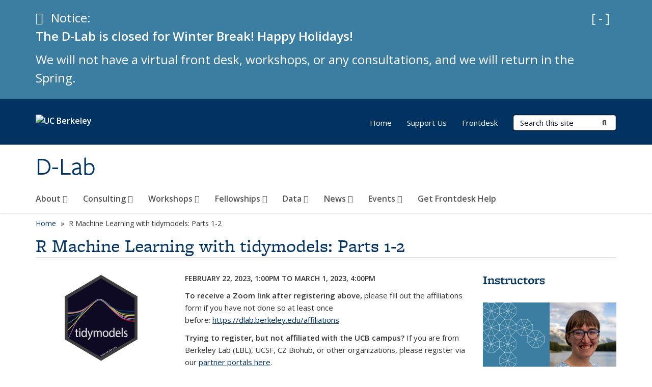

--- FILE ---
content_type: text/html; charset=utf-8
request_url: https://dlab.berkeley.edu/events/r-machine-learning-tidymodels-parts-1-2/2023-02-22
body_size: 9659
content:
<!DOCTYPE html>
<html lang="en" dir="ltr">
<head>
  <meta http-equiv="X-UA-Compatible" content="IE=edge" />
<meta http-equiv="Content-Type" content="text/html; charset=utf-8" />
<meta name="Generator" content="Drupal 7 (http://drupal.org)" />
<link rel="canonical" href="/events/r-machine-learning-tidymodels-parts-1-2/2023-02-22" />
<link rel="shortlink" href="/node/954" />
<link rel="shortcut icon" href="https://dlab.berkeley.edu/profiles/openberkeley/themes/openberkeley_theme_brand/favicon.ico" type="image/vnd.microsoft.icon" />
<meta name="viewport" content="width=device-width, initial-scale=1.0" />
  <meta name="twitter:dnt" content="on">
  <title>R Machine Learning with tidymodels: Parts 1-2 | D-Lab</title>
  <link type="text/css" rel="stylesheet" href="https://dlab.berkeley.edu/sites/default/files/css/css_kShW4RPmRstZ3SpIC-ZvVGNFVAi0WEMuCnI0ZkYIaFw.css" media="all" />
<link type="text/css" rel="stylesheet" href="https://dlab.berkeley.edu/sites/default/files/css/css_TnnMw6Mh72mEvaDujXjSbFOpptbdTbtXwXrVO5d8QpM.css" media="all" />
<link type="text/css" rel="stylesheet" href="https://dlab.berkeley.edu/sites/default/files/css/css_chT_6PuYTzIFf2SaQIt5YCP6ydr3qurs9i8u4MpbJGA.css" media="all" />
<link type="text/css" rel="stylesheet" href="https://dlab.berkeley.edu/sites/default/files/css/css_P7--I-hb0gcJsTQhFYqCt9Bbt--MYpgAtnA2MzSE2j8.css" media="screen" />
<link type="text/css" rel="stylesheet" href="https://dlab.berkeley.edu/sites/default/files/css/css_eg2bHbWhE9FskhJvdP60LoBRlGv2T4AQBr7_zwKjA_Y.css" media="all" />
<link type="text/css" rel="stylesheet" href="https://dlab.berkeley.edu/sites/default/files/css/css_aCRtJR8TPckvDvyjmRitctVOCP-SAi3FB5a6YtNSVo4.css" media="all" />
<link type="text/css" rel="stylesheet" href="https://dlab.berkeley.edu/sites/default/files/css/css_l0nY-aVTB09v9_xTUkXAdhv2Pm24M2ixkWW-la0gqA0.css" media="all" />
<link type="text/css" rel="stylesheet" href="https://dlab.berkeley.edu/sites/default/files/css/css_qpsIBcs9JSa7ccwyEmky_c737hDf6nNOZA81Rs9WHqg.css" media="print" />
<link type="text/css" rel="stylesheet" href="https://dlab.berkeley.edu/sites/default/files/css/css_vVHKxTM0GJ1H06xa3A56ODjmnaQjaHfKtNGjZ_0rAHQ.css" media="all" />
<link type="text/css" rel="stylesheet" href="//fonts.googleapis.com/css?family=Open+Sans:300italic,400italic,600italic,700italic,800italic,400,300,600,700,800" media="all" />
<link type="text/css" rel="stylesheet" href="//use.typekit.net/aeg3kye.css" media="all" />
  <script type="application/json" data-drupal-selector="drupal-settings-json">{"basePath":"\/","pathPrefix":"","setHasJsCookie":0,"ajaxPageState":{"theme":"openberkeley_theme_brand","theme_token":"kLfreyOPq167uozS0ybuO8DYutqgbNnX-JpJrN3UyI4","js":{"profiles\/openberkeley\/modules\/panopoly\/panopoly_widgets\/panopoly-widgets.js":1,"profiles\/openberkeley\/modules\/panopoly\/panopoly_widgets\/panopoly-widgets-spotlight.js":1,"profiles\/openberkeley\/modules\/openberkeley\/openberkeley_admin\/openberkeley_admin_siteimprove.js":1,"profiles\/openberkeley\/themes\/openberkeley_theme_base\/assets\/js\/bootstrap-accessibility.js":1,"profiles\/openberkeley\/modules\/contrib\/jquery_update\/replace\/jquery\/1.10\/jquery.min.js":1,"misc\/jquery-extend-3.4.0.js":1,"misc\/jquery-html-prefilter-3.5.0-backport.js":1,"misc\/jquery.once.js":1,"misc\/drupal.js":1,"misc\/drupal-settings-loader.js":1,"profiles\/openberkeley\/libraries\/bootstrap\/js\/bootstrap.min.js":1,"profiles\/openberkeley\/modules\/contrib\/jquery_update\/replace\/ui\/ui\/minified\/jquery.ui.core.min.js":1,"profiles\/openberkeley\/modules\/contrib\/jquery_update\/replace\/ui\/ui\/minified\/jquery.ui.widget.min.js":1,"profiles\/openberkeley\/modules\/contrib\/jquery_update\/replace\/ui\/ui\/minified\/jquery.ui.tabs.min.js":1,"profiles\/openberkeley\/modules\/contrib\/jquery_update\/replace\/ui\/ui\/minified\/jquery.ui.accordion.min.js":1,"misc\/form-single-submit.js":1,"profiles\/openberkeley\/modules\/panopoly\/panopoly_images\/panopoly-images.js":1,"profiles\/openberkeley\/modules\/contrib\/entityreference\/js\/entityreference.js":1,"profiles\/openberkeley\/modules\/openberkeley\/openberkeley_faq\/openberkeley_faq.js":1,"profiles\/openberkeley\/modules\/openberkeley\/openberkeley_portfolio\/openberkeley_portfolio.js":1,"profiles\/openberkeley\/modules\/openberkeley\/openberkeley_theme\/openberkeley_theme.js":1,"profiles\/openberkeley\/modules\/openberkeley\/openberkeley_twitter\/js\/openberkeley-twitter.js":1,"profiles\/openberkeley\/modules\/openberkeley\/openberkeley_wysiwyg_override\/js\/openberkeley-wysiwyg-override.js":1,"profiles\/openberkeley\/modules\/panopoly\/panopoly_magic\/panopoly-magic.js":1,"profiles\/openberkeley\/modules\/panopoly\/panopoly_theme\/js\/panopoly-accordion.js":1,"profiles\/openberkeley\/modules\/contrib\/caption_filter\/js\/caption-filter.js":1,"profiles\/openberkeley\/libraries\/maphilight\/jquery.maphilight.min.js":1,"profiles\/openberkeley\/libraries\/jquery.imagesloaded\/jquery.imagesloaded.min.js":1,"profiles\/openberkeley\/modules\/contrib\/google_analytics\/googleanalytics.js":1,"https:\/\/www.googletagmanager.com\/gtag\/js?id=UA-37594331-1":1,"public:\/\/js\/google-analytics-70267258d7738b1d9d1ecb9f215dbaf2.js":1,"profiles\/openberkeley\/modules\/contrib\/extlink\/js\/extlink.js":1,"profiles\/openberkeley\/modules\/contrib\/views_autocomplete_filters\/js\/views-autocomplete-filters-dependent.js":1,"profiles\/openberkeley\/themes\/radix\/assets\/js\/radix.script.js":1,"profiles\/openberkeley\/themes\/openberkeley_theme_base\/assets\/js\/openberkeley_theme_base.script.js":1,"profiles\/openberkeley\/themes\/openberkeley_theme_base\/assets\/js\/drupal-announce.js":1,"profiles\/openberkeley\/themes\/openberkeley_theme_brand\/assets\/js\/openberkeley_theme_brand.script.js":1},"css":{"modules\/system\/system.base.css":1,"modules\/system\/system.messages.css":1,"modules\/system\/system.theme.css":1,"misc\/ui\/jquery.ui.theme.css":1,"misc\/ui\/jquery.ui.accordion.css":1,"modules\/book\/book.css":1,"modules\/field\/theme\/field.css":1,"profiles\/openberkeley\/modules\/contrib\/mvpcreator_theme\/css\/mvpcreator-theme.css":1,"modules\/node\/node.css":1,"profiles\/openberkeley\/modules\/openberkeley\/openberkeley_brand_widgets\/css\/openberkeley-widgets-hero.css":1,"profiles\/openberkeley\/modules\/openberkeley\/openberkeley_brand_widgets\/css\/openberkeley-widgets-image.css":1,"profiles\/openberkeley\/modules\/openberkeley\/openberkeley_brand_widgets\/css\/openberkeley-widgets-modal.css":1,"profiles\/openberkeley\/modules\/openberkeley\/openberkeley_brand_widgets\/css\/openberkeley-widgets-promo.css":1,"profiles\/openberkeley\/modules\/openberkeley\/openberkeley_brand_widgets\/css\/openberkeley-widgets-thumbnail-list.css":1,"sites\/all\/modules\/openberkeley_event\/openberkeley_event.css":1,"profiles\/openberkeley\/modules\/openberkeley\/openberkeley_faq\/openberkeley_faq.css":1,"profiles\/openberkeley\/modules\/openberkeley\/openberkeley_news\/openberkeley_news.css":1,"profiles\/openberkeley\/modules\/openberkeley\/openberkeley_people\/openberkeley_people.css":1,"profiles\/openberkeley\/modules\/openberkeley\/openberkeley_portfolio\/openberkeley_portfolio.css":1,"profiles\/openberkeley\/modules\/openberkeley\/openberkeley_pubs\/openberkeley_pubs.css":1,"profiles\/openberkeley\/modules\/openberkeley\/openberkeley_svc_catalog\/openberkeley_svc_catalog.css":1,"profiles\/openberkeley\/modules\/openberkeley\/openberkeley_theme\/openberkeley-theme.css":1,"profiles\/openberkeley\/modules\/openberkeley\/openberkeley_search\/openberkeley_top_results\/openberkeley_top_results.css":1,"profiles\/openberkeley\/modules\/openberkeley\/openberkeley_wysiwyg_override\/css\/openberkeley-wysiwyg-override-list-properties.css":1,"profiles\/openberkeley\/modules\/panopoly\/panopoly_core\/css\/panopoly-dropbutton.css":1,"profiles\/openberkeley\/modules\/panopoly\/panopoly_magic\/css\/panopoly-magic.css":1,"profiles\/openberkeley\/modules\/panopoly\/panopoly_theme\/css\/panopoly-featured.css":1,"profiles\/openberkeley\/modules\/panopoly\/panopoly_theme\/css\/panopoly-accordian.css":1,"profiles\/openberkeley\/modules\/panopoly\/panopoly_theme\/css\/panopoly-layouts.css":1,"profiles\/openberkeley\/modules\/panopoly\/panopoly_widgets\/panopoly-widgets.css":1,"profiles\/openberkeley\/modules\/panopoly\/panopoly_widgets\/panopoly-widgets-spotlight.css":1,"profiles\/openberkeley\/modules\/panopoly\/panopoly_wysiwyg\/panopoly-wysiwyg.css":1,"profiles\/openberkeley\/modules\/contrib\/radix_layouts\/radix_layouts.css":1,"modules\/search\/search.css":1,"modules\/user\/user.css":1,"profiles\/openberkeley\/modules\/contrib\/extlink\/css\/extlink.css":1,"profiles\/openberkeley\/modules\/contrib\/views\/css\/views.css":1,"profiles\/openberkeley\/modules\/openberkeley\/openberkeley_widgets\/openberkeley_widgets.css":1,"profiles\/openberkeley\/modules\/contrib\/caption_filter\/caption-filter.css":1,"profiles\/openberkeley\/modules\/contrib\/ctools\/css\/ctools.css":1,"profiles\/openberkeley\/modules\/contrib\/panels\/css\/panels.css":1,"profiles\/openberkeley\/modules\/contrib\/date\/date_api\/date.css":1,"profiles\/openberkeley\/themes\/openberkeley_theme_brand\/assets\/css\/bootstrap-custom.css":1,"profiles\/openberkeley\/themes\/openberkeley_theme_base\/assets\/css\/bootstrap-accessibility.css":1,"profiles\/openberkeley\/themes\/openberkeley_theme_base\/assets\/css\/openberkeley_theme_base.style.css":1,"profiles\/openberkeley\/themes\/openberkeley_theme_brand\/assets\/css\/openberkeley_theme_brand.style.css":1,"profiles\/openberkeley\/themes\/openberkeley_theme_brand\/assets\/css\/brand_openberkeley_event.css":1,"profiles\/openberkeley\/themes\/openberkeley_theme_brand\/assets\/css\/brand_openberkeley_event_reg.css":1,"profiles\/openberkeley\/themes\/openberkeley_theme_brand\/assets\/css\/brand_openberkeley_news.css":1,"profiles\/openberkeley\/themes\/openberkeley_theme_brand\/assets\/css\/brand_openberkeley_portfolio.css":1,"profiles\/openberkeley\/themes\/openberkeley_theme_brand\/assets\/css\/brand_openberkeley_privatepages.css":1,"profiles\/openberkeley\/themes\/openberkeley_theme_brand\/assets\/css\/brand_openberkeley_pubs.css":1,"profiles\/openberkeley\/themes\/openberkeley_theme_brand\/assets\/css\/brand_openberkeley_people.css":1,"profiles\/openberkeley\/themes\/openberkeley_theme_brand\/assets\/css\/brand_openberkeley_search.css":1,"profiles\/openberkeley\/themes\/openberkeley_theme_brand\/assets\/css\/brand_openberkeley_faq.css":1,"profiles\/openberkeley\/themes\/openberkeley_theme_brand\/assets\/css\/print.css":1,"profiles\/openberkeley\/modules\/openberkeley\/openberkeley_theme\/openberkeley-theme-collapsible.css":1,"profiles\/openberkeley\/modules\/openberkeley\/openberkeley_wysiwyg_override\/css\/openberkeley-wysiwyg-override.css":1,"profiles\/openberkeley\/modules\/panopoly\/panopoly_images\/panopoly-images.css":1,"profiles\/openberkeley\/themes\/openberkeley_theme_base\/assets\/fonts\/fontawesome-v6\/css\/fontawesome.min.css":1,"profiles\/openberkeley\/themes\/openberkeley_theme_base\/assets\/fonts\/fontawesome-v6\/css\/brands.min.css":1,"profiles\/openberkeley\/themes\/openberkeley_theme_base\/assets\/fonts\/fontawesome-v6\/css\/solid.min.css":1,"profiles\/openberkeley\/themes\/openberkeley_theme_base\/assets\/fonts\/fontawesome-v6\/css\/v4-font-face.min.css":1,"\/\/fonts.googleapis.com\/css?family=Open+Sans:300italic,400italic,600italic,700italic,800italic,400,300,600,700,800":1,"\/\/use.typekit.net\/aeg3kye.css":1}},"CToolsModal":{"modalSize":{"type":"scale","width":".9","height":".9","addWidth":0,"addHeight":0,"contentRight":25,"contentBottom":75},"modalOptions":{"opacity":".55","background-color":"#FFF"},"animationSpeed":"fast","modalTheme":"CToolsModalDialog","throbberTheme":"CToolsModalThrobber"},"panopoly_magic":{"pane_add_preview_mode":"single"},"better_exposed_filters":{"views":{"panopoly_widgets_general_content":{"displays":{"piece_of_content":{"filters":{"title":{"required":false},"nid":{"required":false},"type":{"required":false}}}}}}},"googleanalytics":{"account":["UA-37594331-1"],"trackOutbound":1,"trackMailto":1,"trackDownload":1,"trackDownloadExtensions":"7z|aac|arc|arj|asf|asx|avi|bin|csv|doc(x|m)?|dot(x|m)?|exe|flv|gif|gz|gzip|hqx|jar|jpe?g|js|mp(2|3|4|e?g)|mov(ie)?|msi|msp|pdf|phps|png|ppt(x|m)?|pot(x|m)?|pps(x|m)?|ppam|sld(x|m)?|thmx|qtm?|ra(m|r)?|sea|sit|tar|tgz|torrent|txt|wav|wma|wmv|wpd|xls(x|m|b)?|xlt(x|m)|xlam|xml|z|zip"},"urlIsAjaxTrusted":{"\/search\/node":true},"extlink":{"extTarget":0,"extClass":"ext","extLabel":"(link is external)","extImgClass":0,"extIconPlacement":"append","extSubdomains":0,"extExclude":"(dlab\\.berkeley\\.edu)","extInclude":"","extCssExclude":"map","extCssExplicit":"","extAlert":0,"extAlertText":"This link will take you to an external web site. We are not responsible for their content.","mailtoClass":"mailto","mailtoLabel":"(link sends e-mail)","extUseFontAwesome":false},"openberkeley_theme_base":{"disable_linearizable_tables":false,"file_link_icons":1}}</script>
<script type="text/javascript" src="https://dlab.berkeley.edu/sites/default/files/js/js_SJgtMdhzo0raDjyuHJR-mtSH_mzSDwMhzOyHsnAskDQ.js"></script>
<script type="text/javascript" src="https://dlab.berkeley.edu/sites/default/files/js/js_J1LDKrZlf6nq7Ka0onHwg3MUNfwG75SSQi30oTn81HA.js"></script>
<script type="text/javascript" src="https://dlab.berkeley.edu/sites/default/files/js/js_t9icEiX9XfItItxUHRe1u-5ygCUcZotCyMJjhxvZw5c.js"></script>
<script type="text/javascript" src="https://dlab.berkeley.edu/sites/default/files/js/js_-XMY613WD2BTXjfxSlzZQ9Eo0bw4-h-ZZomLzclkVkU.js"></script>
<script type="text/javascript" src="https://www.googletagmanager.com/gtag/js?id=UA-37594331-1"></script>
<script type="text/javascript" src="https://dlab.berkeley.edu/sites/default/files/js/js_q2CoksKcC41-Gvbw-Q_kWKwE-bDJJmDXQoGtIWEBhp0.js"></script>
<script type="text/javascript" src="https://dlab.berkeley.edu/sites/default/files/js/js_dLmXSnakSlQtnZLfaN1SzmwinPEDYG7s4CVD6dWEOCk.js"></script>
</head>
<body class="html not-front not-logged-in no-sidebars page-node page-node- page-node-954 node-type-openberkeley-event page-event region-content panel-layout-radix_harris panel-region-column1 panel-region-column2 panel-region-contentmain no-slogan site-name-normal site-name-option-new" >
  <div id="skip-link" role="navigation" aria-label="Skip links">
    <a href="#main" class="element-invisible element-focusable">Skip to main content</a>
  </div>
  <div class="banner-alert openberkeley-widgets-color-scheme-founders-rock" role="region" aria-label="Info">
  <div class="container alert">
    <button type="button" class="btn btn-link collapsed" data-toggle="collapse" data-target="#banner-alert-message">
      <span class="if-collapsed"><span class="sr-only">Expand Important Notice</span>[ + ]</span>
      <span class="if-not-collapsed"><span class="sr-only">Collapse Important Notice</span>[ - ]</span>
    </button>
    <span class="fa fa-info-circle" aria-hidden="true"></span><span class="element-invisible">Info</span>
    <span>Notice:</span>
    <div id="banner-alert-message" class="collapse">
      <p><strong>The D-Lab is closed for Winter Break! Happy Holidays!</strong></p><p>We will not have a virtual front desk, workshops, or any consultations, and we will return in the Spring.</p>    </div>
  </div>
</div>
    <header id="header" class="header">
  <div class="container">
    <div class="navbar navbar-default">
      <div class="home-branding">
        <a href="https://www.berkeley.edu" class="home-link"><div id="new-wordmark"><img src="/profiles/openberkeley/themes/openberkeley_theme_base/assets/images/logo-berkeley-white-2.svg" alt="UC Berkeley"></div></a>
              </div>
      <!-- Brand and toggle get grouped for better mobile display -->
      <button type="button" class="navbar-toggle collapsed" data-toggle="collapse" data-target="#navbar-collapse" aria-controls="navbar-collapse">
        <span class="sr-only">Toggle navigation</span>
        <span class="icon-bar"></span>
        <span class="icon-bar"></span>
        <span class="icon-bar"></span>
      </button>
      <div class="navbar-header">
        <div class="navbar-brand">
                    <div id="site-name-and-slogan">
                                                      <div id="site-name">
                                      <a href="/" rel="home" title="Home">
                      D-Lab                    </a>
                                  </div>
                                    </div>
        </div>
      </div> <!-- /.navbar-header -->

      <!-- Collect the nav links, forms, and other content for toggling -->
      <nav class="collapse navbar-collapse" id="navbar-collapse" aria-label="Primary">
                  <form class="search-form clearfix navbar-form navbar-right" role="search" aria-label="Sitewide search" action="/search/node" method="post" id="search-form--2" accept-charset="UTF-8"><div><div class="container-inline form-inline form-wrapper" id="edit-basic--2"><div class="form-item form-type-textfield form-item-keys form-group">
  <label class="element-invisible" for="edit-keys--2">Search Terms </label>
 <input placeholder="Search this site" class="form-control form-control form-text" type="text" id="edit-keys--2" name="keys" value="" size="20" maxlength="255" />
</div>
<button type="submit" id="edit-submit--2" name="op" value="Submit Search" class="form-submit btn btn-default btn-primary"><span class="fa fa-search"></span> <span class="button-text">Submit Search</span></button></div><input type="hidden" name="form_build_id" value="form-WsKJXRFGZLg2BQxu5HGX6wleepGnfpgOeUf0VoRFLvY" />
<input type="hidden" name="form_id" value="search_form" />
</div></form>                <div id="primary-nav">
                      <ul id="main-menu" class="menu nav navbar-nav">
              <li class="first expanded dropdown menu-link-about-"><a href="/about" title="Description box found in the &quot;menu settings&quot;" class="dropdown-toggle" data-toggle="dropdown" data-target="#">About <span class="fa fa-caret-down"></span></a><ul class="dropdown-menu"><li class="first collapsed menu-link-people"><a href="/about/people" title="Learn more about fellows, consultants, and other staff here.">People</a></li>
<li class="leaf menu-link-about-us"><a href="/about/about-us">About Us</a></li>
<li class="leaf menu-link-contact-us"><a href="/about/contact-us">Contact us</a></li>
<li class="collapsed menu-link-join-us"><a href="/about/join-us">Join Us</a></li>
<li class="last leaf menu-link-support-us"><a href="/about/support-us">Support Us</a></li>
</ul></li>
<li class="expanded dropdown menu-link-consulting-"><a href="/consulting" class="dropdown-toggle" data-toggle="dropdown" data-target="#">Consulting <span class="fa fa-caret-down"></span></a><ul class="dropdown-menu"><li class="first collapsed menu-link-consultants"><a href="/consulting/consultants">Consultants</a></li>
<li class="leaf menu-link-submit-a-consulting-request"><a href="/consulting/submit-consulting-request">Submit a Consulting Request</a></li>
<li class="leaf menu-link-consulting-appointments"><a href="/consulting/appointments" title="">Consulting Appointments</a></li>
<li class="leaf menu-link-get-frontdesk-help"><a href="/frontdesk" title="">Get Frontdesk Help</a></li>
<li class="last leaf menu-link-discovery-support"><a href="/consulting/discovery-support">Discovery Support</a></li>
</ul></li>
<li class="expanded dropdown menu-link-workshops-"><a href="/training" title="" class="dropdown-toggle" data-toggle="dropdown" data-target="#">Workshops <span class="fa fa-caret-down"></span></a><ul class="dropdown-menu"><li class="first leaf menu-link-upcoming-workshops"><a href="https://dlab.my.salesforce-sites.com/events" title="" rel="noreferrer">Upcoming Workshops</a></li>
<li class="leaf menu-link-past-workshops"><a href="/training/past-workshops">Past Workshops</a></li>
<li class="leaf menu-link-ai-workshops"><a href="/workshops/ai-workshops">AI Workshops</a></li>
<li class="collapsed menu-link-computational-social-science-training-program"><a href="/training/computational-social-science-training-program" title="">Computational Social Science Training Program</a></li>
<li class="last leaf menu-link-workshop-catalog"><a href="https://dlab-berkeley.github.io/dlab-workshops/" title="Workshop catalog" rel="noreferrer">Workshop Catalog</a></li>
</ul></li>
<li class="expanded dropdown menu-link-fellowships-"><a href="/d-lab-fellowships" title="D-Lab Fellowships" class="dropdown-toggle" data-toggle="dropdown" data-target="#">Fellowships <span class="fa fa-caret-down"></span></a><ul class="dropdown-menu"><li class="first collapsed menu-link-data-science--ai-fellowship"><a href="/fellowships/d-lab-data-science-ai-fellowship">Data Science &amp; AI Fellowship</a></li>
<li class="last leaf menu-link-new-google-latinx-ai-fellowship"><a href="/fellowships/new-lrc-latinx-ai-fellowship">NEW: Google Latinx AI Fellowship</a></li>
</ul></li>
<li class="expanded dropdown menu-link-data-"><a href="/data" class="dropdown-toggle" data-toggle="dropdown" data-target="#">Data <span class="fa fa-caret-down"></span></a><ul class="dropdown-menu"><li class="first leaf menu-link-federal-statistical-research-data-center"><a href="/data/fsrdc-data-and-guidelines" title="">Federal Statistical Research Data Center</a></li>
<li class="leaf menu-link-california-public-opinion-polls"><a href="/data/california-public-opinion-polls">California Public Opinion Polls</a></li>
<li class="leaf menu-link-social-science--digital-humanities-data"><a href="/data/social-science-digital-humanities-data">Social Science &amp; Digital Humanities Data</a></li>
<li class="leaf menu-link-zillow-ztrax-data"><a href="/data/zillow-ztrax-data">Zillow ZTRAX Data</a></li>
<li class="leaf menu-link-qualtrics-support-at-berkeley"><a href="/data/qualtrics-support-berkeley">Qualtrics Support at Berkeley</a></li>
<li class="last leaf menu-link-uc-data"><a href="/data/uc-data">UC DATA</a></li>
</ul></li>
<li class="expanded dropdown menu-link-news-"><a href="/news" class="dropdown-toggle" data-toggle="dropdown" data-target="#">News <span class="fa fa-caret-down"></span></a><ul class="dropdown-menu"><li class="first leaf menu-link-blog-posts"><a href="/news/blog-posts">Blog Posts</a></li>
<li class="leaf menu-link-weekly-newsletter"><a href="/news/weekly-newsletter">Weekly Newsletter</a></li>
<li class="last leaf menu-link-subscribe"><a href="/news/weekly-newsletter-subscribe">Subscribe</a></li>
</ul></li>
<li class="expanded dropdown menu-link-events-"><a href="/events" class="dropdown-toggle" data-toggle="dropdown" data-target="#">Events <span class="fa fa-caret-down"></span></a><ul class="dropdown-menu"><li class="first leaf menu-link-calendar"><a href="/events/calendar">Calendar</a></li>
<li class="last leaf menu-link-all-events"><a href="/events/all-events">All Events</a></li>
</ul></li>
<li class="last leaf menu-link-get-frontdesk-help"><a href="/frontdesk">Get Frontdesk Help</a></li>
            </ul>
                  </div>
        <div id="secondary-nav">
          <div class="container">
            <div class="secondary-nav-quick-links-wrapper">
                              <h2 class="visible-xs visible-sm">Secondary navigation</h2>
                <ul id="secondary-menu" class="menu nav navbar-nav navbar-right">
                  <li class="first leaf menu-link-home"><a href="/home" title="Return to the D-Lab home page">Home</a></li>
<li class="leaf menu-link-support-us"><a href="https://give.berkeley.edu/fund/FN7447000" title="Give to D-Lab" rel="noreferrer">Support Us</a></li>
<li class="last leaf menu-link-frontdesk"><a href="/frontdesk" title="">Frontdesk</a></li>

                                  </ul>
                          </div>
          </div>
        </div>
      </nav><!-- /.navbar-collapse -->
    </div><!-- /.navbar -->
  </div> <!-- /.container -->
</header>

<div id="main-wrapper" class="main-wrapper ">
  <nav id="pre-content" class="container" aria-label="Breadcrumbs">
    <div class="row">
      <div class="col-md-12">
                  <div id="breadcrumb" class="visible-desktop">
            <div class="item-list"><ul class="breadcrumb"><li class="first"><a href="/home">Home</a></li>
<li class="last">R Machine Learning with tidymodels: Parts 1-2</li>
</ul></div>          </div>
              </div>
    </div>
  </nav> <!-- /#pre-content -->
  <div id="main" role="main" tabIndex="-1">
    <div id="title-pre-content" class="container">
      <div class="row">
        <div class="col-md-12">
                  <div class="page-title">
            <div class="container">
              <h1 class="title">R Machine Learning with tidymodels: Parts 1-2</h1>
            </div>
          </div>
                  <div id="page-header">
                                        </div>
        </div>
      </div>
    </div> <!-- /#title-pre-content -->
        <div id="main-content" class="container">
          <div id="content" class="col-md-12">
        <div class="main">
          <div id="main-inner">
              <div class="region region-content">
    
<div class="panel-display harris clearfix radix-harris" >

  <div class="container-fluid">
    <div class="row">
      <div class="col-sm-12 radix-layouts-header panel-panel">
        <div class="panel-panel-inner">
                  </div>
      </div>
    </div>
    
    <div class="row">
      <div class="col-sm-4 col-md-3 radix-layouts-column1 panel-panel">
        <div class="panel-panel-inner">
          <div class="panel-pane pane-entity-field pane-node-field-featured-image openberkeley-theme-subtle-header-style"  >
  
      
  
  <div class="pane-content">
    <div class="field field-name-field-featured-image field-type-image field-label-hidden"><div class="field-items"><div class="field-item even"><img class="openberkeley-brand-widgets-rectangle" src="https://dlab.berkeley.edu/sites/default/files/styles/openberkeley_brand_widgets_rectangle/public/tidymodels_w_r.png?itok=ZSN_Lqde&amp;timestamp=1645739065" width="768" height="512" alt="" /></div></div></div>  </div>

  
  </div>
<div class="panel-pane pane-entity-field pane-node-field-openberkeley-topics"  >
  
        <h2 class="pane-title">
      Topics    </h2>
    
  
  <div class="pane-content">
    <div class="field field-name-field-openberkeley-topics field-type-taxonomy-term-reference field-label-hidden"><div class="field-items"><div class="field-item even"><div class="openberkeley-textformatter-list"><a href="/topics/data-manipulation-and-cleaning">Data Manipulation and Cleaning<span class="element-invisible"> topic page</span></a>, <a href="/topics/machine-learning">Machine Learning<span class="element-invisible"> topic page</span></a>, <a href="/topics/programming-languages">Programming Languages<span class="element-invisible"> topic page</span></a>, <a href="/topics/quantitative-analysis">Quantitative Analysis<span class="element-invisible"> topic page</span></a>, <a href="/topics/r">R<span class="element-invisible"> topic page</span></a>, <a href="/topics/software-tools">Software Tools<span class="element-invisible"> topic page</span></a></div></div></div></div>  </div>

  
  </div>
        </div>
      </div>
      <div class="col-sm-4 col-md-6 radix-layouts-content panel-panel">
        <div class="panel-panel-inner">
          <div class="panel-pane pane-node-content"  >
  
      
  
  <div class="pane-content">
    <article class="node node-openberkeley-event node-view--full clearfix">

  
      
  
  <div class="content">
    <div class="field field-name-field-openberkeley-event-date field-type-datetime field-label-hidden"><div class="field-items"><div class="field-item even"><span  class="date-display-range"><span  class="date-display-start">February 22, 2023, 1:00pm</span> to <span  class="date-display-end">March 1, 2023, 4:00pm</span></span></div></div></div><div class="field field-name-body field-type-text-with-summary field-label-hidden"><div class="field-items"><div class="field-item even"><p><strong>To receive a Zoom link after registering above, </strong>please fill out the affiliations form if you have not done so at least once before: <a class="openberkeley-theme-base-file-link-icons-processed" href="https://dlab.berkeley.edu/affiliations" rel="noreferrer">https://dlab.berkeley.edu/affiliations</a></p>
<p><strong>Trying to register, but not affiliated with the UCB campus?</strong> If you are from Berkeley Lab (LBL), UCSF, CZ Biohub, or other organizations, please register via our <a class="openberkeley-theme-base-file-link-icons-processed" href="https://dlab.berkeley.edu/partners/" rel="noreferrer">partner portals here</a>.</p>
<p><strong>Location:</strong> Remote via Zoom. Link will be sent on the morning of the event.</p>
<p><strong>Recordings:</strong><span> This D-Lab workshop will be recorded and made available to UC Berkeley participants for a limited time. Your registration for the event indicates your consent to having any images, comments and chat messages included as part of the video recording materials that are made available.</span></p>
<p><strong>Date &amp; Time:</strong> This workshop is a 2-part series running from<br>1pm-4pm each day:</p>
<p>• Part 1: Wednesday, February 22<br>• Part 2: Wednesday, March 1</p>
<p dir="ltr"><strong>Start Time:</strong> D-Lab workshops start 10 minutes after the scheduled start time (“<a href="https://registrar.berkeley.edu/service-adjustments/instruction-faq/#Are%20Instructors%20expected%20to%20follow%20%E2%80%9CBerkeley%20Time%E2%80%9D?" rel="noreferrer">Berkeley Time</a>”). We will admit all participants from the waiting room at that time.</p>
<h3><strong><span>Description</span></strong></h3>
<p dir="ltr"><span>In this workshop, we provide an introduction to machine learning algorithms by making use of the </span><code>tidymodels</code><span> package. First, we discuss what machine learning is, what problems it works well for, and what problems it might work less well for. Then, we'll explore the </span><code>tidymodels</code><span> framework to learn how to fit machine learning models in R. Finally, we will apply the tidymodels framework to explore multiple machine learning algorithms in R.</span></p>
<p dir="auto">By the end of the workshop, learners should feel prepared to explore machine learning approaches for their data problems.</p>
<p dir="auto">Familiarity with R programming and data wrangling is assumed. If you are not familiar with the materials in <a href="https://github.com/dlab-berkeley/R-Data-Wrangling" rel="noreferrer">Data Wrangling and Manipulation in R</a>, we recommend attending that workshop first. In addition, this workshop focuses on how to implement machine learning approaches. Learners will likely benefit from previous exposure to statistics.</p>

<p dir="ltr"><strong><span>Prerequisites:</span></strong><span> D-Lab’s </span><a href="https://dlab.berkeley.edu/events/r-fundamentals-parts-1-4/2021-09-07" rel="noreferrer">R Fundamentals</a><span> or equivalent knowledge; previous experience with base R is assumed and basic familiarity with the tidyverse.</span></p>
<p><strong><span>Workshop Materials: </span></strong><a href="https://github.com/dlab-berkeley/R-Machine-Learning" rel="noreferrer">https://github.com/dlab-berkeley/R-Machine-Learning</a></p>
<p dir="ltr"><span><strong>Software Requirements: </strong><a href="https://github.com/dlab-berkeley/R-Machine-Learning#installation-instructions" rel="noreferrer"><span>Installation Instructions</span></a><span> for getting started with this working using R and RStudio.<br></span></span></p>
<p dir="ltr"><span><strong>Feedback:</strong><span> After completing the workshop, please provide us feedback using </span><a href="https://dlab.berkeley.edu/events/r-machine-learning-tidymodels-parts-1-2/2023-02-22/feedback/2023-02-22" rel="noreferrer">this form</a></span></p>
<p dir="ltr"><strong>Questions?</strong><span> Email: </span><span><a href="mailto:dlab-frontdesk@berkeley.edu" rel="noreferrer">dlab-frontdesk@berkeley.edu</a></span></p></div></div></div><div class="field field-name-field-openberkeley-event-loc field-type-link-field field-label-inline clearfix"><div class="field-label">Location:&nbsp;</div><div class="field-items"><div class="field-item even">Remote via Zoom. Link will be sent on the morning of the event.</div></div></div>  </div>

  
  
</article>
  </div>

  
  </div>
        </div>
      </div>
      <div class="col-sm-4 col-md-3 radix-layouts-column2 panel-panel">
        <div class="panel-panel-inner">
          <div class="panel-pane pane-fieldable-panels-pane pane-vuuid-9abb1203-efb0-438b-b7a7-a9e9129791f0 openberkeley-theme-subtle-header-style pane-bundle-text clearfix"  >
  
      
  
  <div class="pane-content">
    <div class="fieldable-panels-pane">
    <div class="field field-name-field-basic-text-text field-type-text-long field-label-hidden"><div class="field-items"><div class="field-item even"><h3>Instructors</h3></div></div></div></div>
  </div>

  
  </div>
<div class="panel-pane pane-views-panes pane-panopoly-widgets-general-content-piece-of-content openberkeley-theme-subtle-header-style"  >
  
      
  
  <div class="pane-content">
    <div class="view view-panopoly-widgets-general-content view-id-panopoly_widgets_general_content view-display-id-piece_of_content view-dom-id-3ded060393f58544501e0224871dbf62">
        
  
  
      <div class="view-content">
        <div class="views-row views-row-1 views-row-odd views-row-first views-row-last clearfix">
    <div class="node node-openberkeley-person node-view--card row">
  <div class="content col-md-12">
    <a href="/people/hero-ashman">
    <div class="openberkeley-featured-image"  style="background-image: url('https://dlab.berkeley.edu/sites/default/files/styles/openberkeley_brand_widgets_rectangle/public/hero-ashman_tesselated.jpeg?itok=lVAvvbZJ')"></div>
          <h2>Hero Ashman</h2>
    
    <div class="field field-name-field-openberkeley-person-title field-type-text field-label-hidden"><div class="field-items"><div class="field-item even">Senior Data Science Fellow</div></div></div><div class="field field-name-field-openberkeley-person-dept field-type-text field-label-hidden"><div class="field-items"><div class="field-item even">Sociology</div></div></div>    </a>
  </div>
</div>
  </div>
    </div>
  
  
  
  
  
  
</div>  </div>

  
  </div>
        </div>
      </div>
    </div>
  </div>
  
</div><!-- /.harris -->
  </div>
          </div>
        </div> <!-- /.main -->
      </div> <!-- /#content -->
                </div> <!-- /#main-content -->
  </div> <!-- role main -->
</div> <!-- /#main-wrapper -->

<footer id="footer" class="footer">
    <div id="footer-main">
    <div class="container">
              <div class="row">
          <div class="col-md-7">
                          <a href="https://www.berkeley.edu" rel="external" id="footer-logo">
                <img src="/profiles/openberkeley/themes/openberkeley_theme_brand/assets/images/logo-berkeley-gold.svg" alt="UC Berkeley" />
              </a>
            
                      </div>
          <div class="col-md-5">
            <div id="footer-main-first" class="clearfix">
                <div class="region region-footer">
    <div class="block block-menu block--">

      
  <div class="block__content">
    <ul class="nav nav-pills"><li class="first last leaf menu-link-home"><a href="/home">Home</a></li>
</ul>  </div>
</div>
  </div>
            </div>
            <div id="footer-main-last" class="clearfix">
                          </div>
          </div>
        </div>
          </div>
  </div>
  <div id="footer-bottom">
    <div class="container">
      <div class="row">
              </div>
      <div class="row">
                  <div class="col-md-6">
            <ul class="openberkeley-list-unbullet">
                          <li id="openberkeley"><small><a href="https://open.berkeley.edu">Powered by Open Berkeley</a></small></li>
              <li id="accessibility-info"><small><a href="https://dap.berkeley.edu/get-help/report-web-accessibility-issue">Accessibility<span class="element-invisible"> Statement</span></a></small></li>
              <li id="nondiscrimination"><small><a href="https://ophd.berkeley.edu/policies-and-procedures/nondiscrimination-policy-statement">Nondiscrimination<span class="element-invisible"> Policy Statement</span></a></small></li>
              <li id="openberkeley-privacy-statement"><small><a href="https://open.berkeley.edu/privacy-statement">Privacy<span class="element-invisible"> Statement</span></a></small></li>
                                      <li class="copyright"><small>Copyright © 2026 UC Regents; all rights reserved
</small></li>
                        </ul>
          </div>
          <div class="col-md-6">
            <p><small class="back-to-top"><a href="#skip-link">Back to Top</a></small></p>
          </div>
              </div>
    </div>
  </div>
</footer>
  <script type="text/javascript" src="https://dlab.berkeley.edu/sites/default/files/js/js_i91eXA1hlQ19ij0gQj-5Pyt3dDwj7KAen7yCjk7GTzY.js"></script>
<script type="text/javascript" src="https://dlab.berkeley.edu/sites/default/files/js/js_lt1kI2u-wMEf8J8KYX6ak2cSk8aYuY7vOgFkCdX5-B0.js"></script>
</body>
</html>